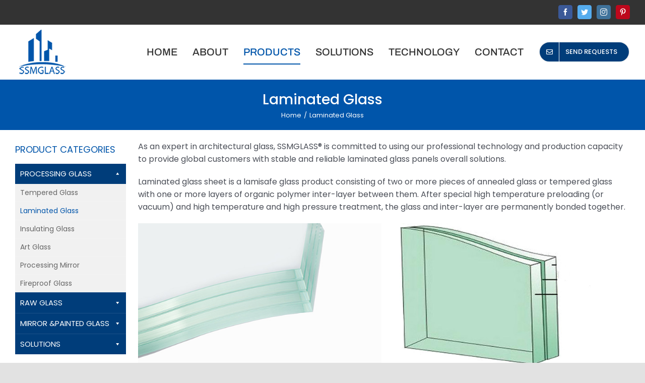

--- FILE ---
content_type: text/plain
request_url: https://www.google-analytics.com/j/collect?v=1&_v=j102&a=1705949307&t=pageview&_s=1&dl=https%3A%2F%2Fwww.ssmglass.com%2Flaminated-glass%2F&ul=en-us%40posix&dt=Laminated%20Glass%20-%20SSMGLASS&sr=1280x720&vp=1280x720&_u=YEBAAEABAAAAACAAI~&jid=1346393788&gjid=833618440&cid=954489507.1769536102&tid=UA-213662185-1&_gid=1667973484.1769536102&_r=1&_slc=1&gtm=45He61q0n81PG42STCv855096655za200zd855096655&gcd=13l3l3l3l1l1&dma=0&tag_exp=103116026~103200004~104527907~104528500~104684208~104684211~105391252~115616986~115938465~115938468~116185181~116185182~116682876~117041588&z=1004572179
body_size: -450
content:
2,cG-ZV1903F3PH